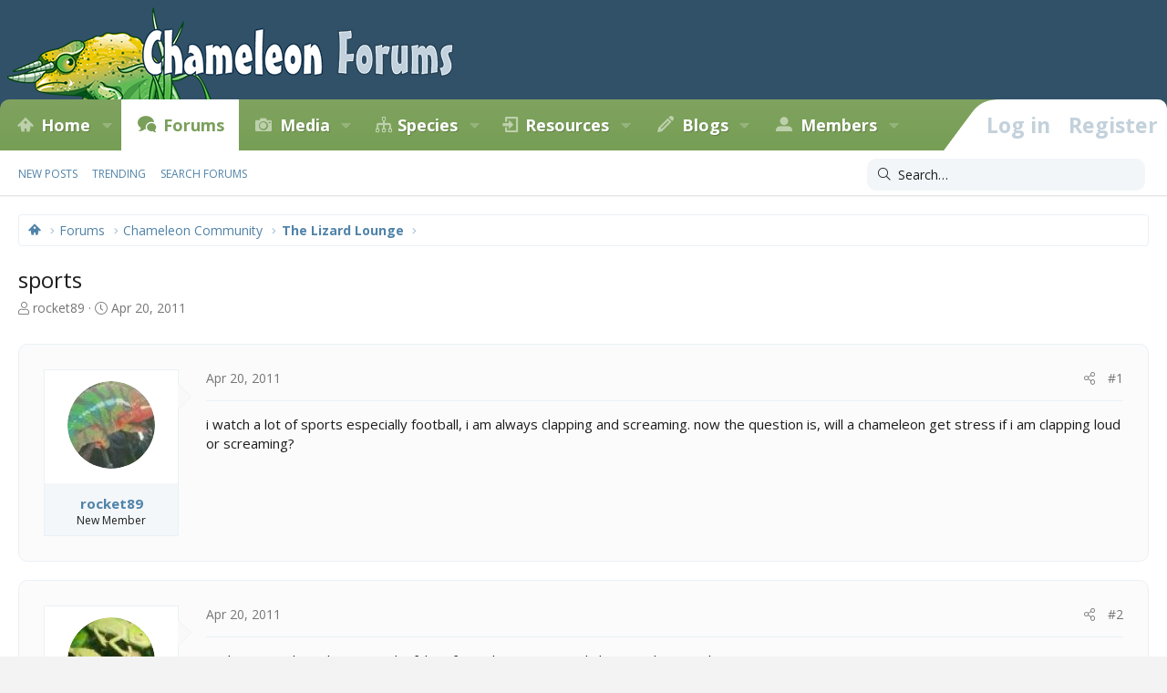

--- FILE ---
content_type: text/html; charset=utf-8
request_url: https://www.google.com/recaptcha/api2/aframe
body_size: 268
content:
<!DOCTYPE HTML><html><head><meta http-equiv="content-type" content="text/html; charset=UTF-8"></head><body><script nonce="ZwgIrTBBJXt0gqP_ASBtUA">/** Anti-fraud and anti-abuse applications only. See google.com/recaptcha */ try{var clients={'sodar':'https://pagead2.googlesyndication.com/pagead/sodar?'};window.addEventListener("message",function(a){try{if(a.source===window.parent){var b=JSON.parse(a.data);var c=clients[b['id']];if(c){var d=document.createElement('img');d.src=c+b['params']+'&rc='+(localStorage.getItem("rc::a")?sessionStorage.getItem("rc::b"):"");window.document.body.appendChild(d);sessionStorage.setItem("rc::e",parseInt(sessionStorage.getItem("rc::e")||0)+1);localStorage.setItem("rc::h",'1769573816431');}}}catch(b){}});window.parent.postMessage("_grecaptcha_ready", "*");}catch(b){}</script></body></html>